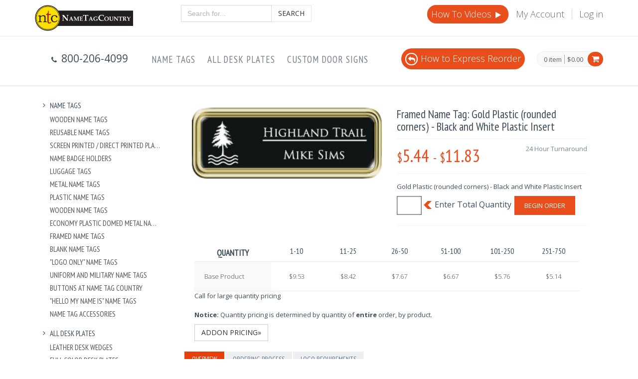

--- FILE ---
content_type: text/html; charset=utf-8
request_url: https://nametagcountry.com/product/Framed-Name-Tag-Gold-Plastic-Black-and-White-Plastic-Insert
body_size: 77274
content:
<!DOCTYPE html>

<!--[if IE 8]> <html lang="en" class="ie8 no-js"> <![endif]-->
<!--[if IE 9]> <html lang="en" class="ie9 no-js"> <![endif]-->
<!--[if !IE]><!-->
<html lang="en">
<!--<![endif]-->


<head>
    <meta charset="utf-8" />

    <title>
        Framed Name Tag: Gold Plastic (rounded corners) - Black and White Plastic Insert
    </title>
    <meta name="description" />
    <meta name="keywords" />
    <link href="https://fonts.googleapis.com/css?family=Open+Sans:300,400,600,700%7CPT+Sans+Narrow%7CSource+Sans+Pro:200,300,400,600,700,900&amp;subset=all" rel="stylesheet" type="text/css">
    <meta content="width=device-width, initial-scale=1.0" name="viewport">
    <meta http-equiv="X-UA-Compatible" content="IE=edge">
    <meta content="" name="description">
    <meta content="" name="keywords">
    <meta content="" name="author">

    
    <link href="/Content/mfcss?v=nqaUaCuo8ihxsCWGSVSsnatkHKkdn2iiWJhtaJHMoNs1" rel="stylesheet"/>

    
    
    <style>
        .compare-item {
            text-align: left;
        }

        .pricing-info .goods-data {
            overflow: initial;
        }

        .goods-data table th {
            padding-left: 20px;
        }

        .pricing-data td.pricing-sep-row {
            background: white;
            padding: 15px 3px 3px 3px;
        }

        /*stop using goods-data compare-goods and create price grid styles based from them..*/
    </style>

    <script>
        window.dataLayer = window.dataLayer || [];
        dataLayer.push({
            'ecommerce': {
                'detail': {
                    'products': [{
                        'name': 'Rounded Plastic Gold Frame with Single Colored Logo/Text Engraving',
                        'id': 'P118',
                        'category': '2435',
                        'variant': 'Gold'
                    }]
                }
            },
            
            ecomm_prodid: 'P118',
            ecomm_pagetype: 'product',
            ecomm_totalvalue: 11.83
        });

        window.gts = window.gts || [];
        gts.push(["ITEM_GOOGLE_SHOPPING_ID", "P118"]);  

    </script>

    
    <link rel="apple-touch-icon-precomposed" sizes="57x57" href="https://fpc.blob.core.windows.net/ntc%2Ficons%2Fapple-touch-icon-57x57.png" />
<link rel="apple-touch-icon-precomposed" sizes="114x114" href="https://fpc.blob.core.windows.net/ntc%2Ficons%2Fapple-touch-icon-114x114.png" />
<link rel="apple-touch-icon-precomposed" sizes="72x72" href="https://fpc.blob.core.windows.net/ntc%2Ficons%2Fapple-touch-icon-72x72.png" />
<link rel="apple-touch-icon-precomposed" sizes="144x144" href="https://fpc.blob.core.windows.net/ntc%2Ficons%2Fapple-touch-icon-144x144.png" />
<link rel="apple-touch-icon-precomposed" sizes="60x60" href="https://fpc.blob.core.windows.net/ntc%2Ficons%2Fapple-touch-icon-60x60.png" />
<link rel="apple-touch-icon-precomposed" sizes="120x120" href="https://fpc.blob.core.windows.net/ntc%2Ficons%2Fapple-touch-icon-120x120.png" />
<link rel="apple-touch-icon-precomposed" sizes="76x76" href="https://fpc.blob.core.windows.net/ntc%2Ficons%2Fapple-touch-icon-76x76.png" />
<link rel="apple-touch-icon-precomposed" sizes="152x152" href="https://fpc.blob.core.windows.net/ntc%2Ficons%2Fapple-touch-icon-152x152.png" />
<link rel="icon" type="image/png" href="https://fpc.blob.core.windows.net/ntc%2Ficons%2Ffavicon-196x196.png" sizes="196x196" />
<link rel="icon" type="image/png" href="https://fpc.blob.core.windows.net/ntc%2Ficons%2Ffavicon-96x96.png" sizes="96x96" />
<link rel="icon" type="image/png" href="https://fpc.blob.core.windows.net/ntc%2Ficons%2Ffavicon-32x32.png" sizes="32x32" />
<link rel="icon" type="image/png" href="https://fpc.blob.core.windows.net/ntc%2Ficons%2Ffavicon-16x16.png" sizes="16x16" />
<link rel="icon" type="image/png" href="https://fpc.blob.core.windows.net/ntc%2Ficons%2Ffavicon-128.png" sizes="128x128" />
<meta name="application-name" content="NameTagCountry" />
<meta name="msapplication-TileColor" content="#FFFFFF" />
<meta name="msapplication-TileImage" content="https://fpc.blob.core.windows.net/ntc%2Ficons%2Fmstile-144x144.png" />
<meta name="msapplication-square70x70logo" content="https://fpc.blob.core.windows.net/ntc%2Ficons%2Fmstile-70x70.png" />
<meta name="msapplication-square150x150logo" content="https://fpc.blob.core.windows.net/ntc%2Ficons%2Fmstile-150x150.png" />
<meta name="msapplication-wide310x150logo" content="https://fpc.blob.core.windows.net/ntc%2Ficons%2Fmstile-310x150.png" />
<meta name="msapplication-square310x310logo" content="https://fpc.blob.core.windows.net/ntc%2Ficons%2Fmstile-310x310.png" />
<meta name="msapplication-config" content="browserconfig.xml" />
<style type="text/css">
    div.pre-header>div.container>div.row>div.additional-shop-info>ul>li>span,
    div.pre-header>div.container>div.row>div.additional-shop-info>ul>li>i,
    div.pre-header>div.container>div.row>div.additional-nav>ul>li>a {
        font-size: 18px;
    }

    @media (max-width: 1281px) {
        #carousel-example-generic, .title-wrapper {
            display: none;
        }
    }

    .tel,
    .tel:visited {
        /*for small screens */
        color: #fff;
        background: none;
        text-decoration: none;
    }

    .tel:hover,
    .tel:focus {
        color: #fff;
        background: none;
    }

    @media screen and (min-width: 28.5em) {
        /* for larger screens */
        .tel,
        .tel:visited {
            background: none;
            cursor: default;
        }
        .tel,
        .tel:focus {
            color: #fff;
        }
    }

    #search-form {
        padding-bottom: 10px;
    }

    @media(min-width:768px) {
        .container-fluid {
            width: 750px
        }
    }

    @media(min-width:992px) {
        .container-fluid {
            width: 970px
        }
    }

    @media(min-width:1200px) {
        .container-fluid {
            width: 1170px
        }
    }

    @media only screen and (max-width: 500px) {
        #mugad {
            display: none;
        }
    }

    a#mugad {
        float: left;
        padding-top: 6px;
    }

    a#mugad div {
        background: url("https://fpc.blob.core.windows.net/ntc%2Fmugad.png") scroll 0 0 no-repeat;
        width: 300px;
        height: 80px;
    }

    a#mugad h1 {
        padding: 18px 0 0 10px;
        font-size: 22px;
        margin-bottom: 0;
    }

    a#mugad span {
        font-size: 12px;
        padding: 10px;
    }

    .product-page-cart {
        clear: both;
    }

    .product-page-cart:after {
        float: left;
        content: "Enter Total Quantity";
        font-size: 16px;
        padding: 6px 6px 0 4px;
    }

    .product-page-cart .product-quantity {
        margin-right: 2px;
    }

    .product-page-cart .product-quantity:after {
        float: left;
        content: url("[data-uri]");
        padding: 10px 0 0 4px;
    }

    .product-page-cart .product-quantity input#quantity {
        -webkit-box-shadow: inset 0 0 2px #1f1f20;
        -moz-box-shadow: inset 0 0 2px #1f1f20;
        box-shadow: inset 0 0 2px #1f1f20;
        font-weight: bold;
        color: #333333;
        float: left;
        background-color: #FFFFFF !important;
        border: 1px solid #737373;
    }

    .StripeCheckout,
    .StripeCheckout span {
        background: #e94d1c !important;
    }
  	#wrapper-left, .tp-widget-review {
  background-color: #FFFFFF;
  border-radius: 3px;
}
#wrapper-left {
  padding: 3px;
}
.tp-widget-review {
  padding: 12px;
}
.tp-widget-review .date {
  right: 6px;
}
.tp-widget-review .name {
  bottom: 6px;
  left: 12px;
}
.service-box .service-box-heading {
  padding: 0 !important;
}
.blog-post-sep {
  margin: 10px 0;
}
.ecommerce .site-logo {
  padding-top: 20px !important;
  padding-bottom: 20px !important;
}
  @media only screen and (min-width:1025px) {
    #trustbox {
      height: 134px;
    }
  }
  @media only screen and (max-width:360px) {
    #trustbox {
      height: 204px;
    }
  }
    @media screen and (max-width: 480px)
  {
    #mugad, #siteFooter {
      display: none;
   }
    
 }

  .header .phone-top {
    float: left;
    padding: 30px;
    font-size: 21px;
  }
  .pre-header .site-logo {
    padding: 0 !important;
    margin-bottom: 10px;
  }
</style>
</head>
<body class="ecommerce">

    <meta name="ahrefs-site-verification" content="bbffb93497f3000f376024f605506b74eb49d07dadd4216a959d18b043b38b63">
<!-- Google Tag Manager -->
<noscript>
    <iframe src="//www.googletagmanager.com/ns.html?id=GTM-M6SQXK" height="0" width="0"
    style="display:none;visibility:hidden"></iframe>
</noscript>
<script>
    (function(w, d, s, l, i)
    {
        w[l] = w[l] || [];
        w[l].push(
        {
            'gtm.start': new Date().getTime(),
            event: 'gtm.js'
        });
        var f = d.getElementsByTagName(s)[0],
            j = d.createElement(s),
            dl = l != 'dataLayer' ? '&l=' + l : '';
        j.async = true;
        j.src =
            '//www.googletagmanager.com/gtm.js?id=' + i + dl;
        f.parentNode.insertBefore(j, f);
    })(window, document, 'script', 'dataLayer', 'GTM-M6SQXK');
</script>
<!-- End Google Tag Manager -->
<div class='pre-header'>
    <div class='container'>
        <div class='row'>
            <div class='col-md-3 col-sm-3 additional-shop-info'>
                      <a class='site-logo' href='/'>
            <img width="197" src="https://fpc.blob.core.windows.net/ntc%2Fntc_logo_large.png" alt="site logo">
        </a>

            </div>
            <div class='col-md-3 col-sm-3'>
                <form method="GET" action="/search/newsearch" id="search-form">
                    <div class="input-group" id="query-container">
                        <input type="text" class="form-control typeahead" id="searchBox" name="query" autocomplete="off"
                        placeholder="Search for...">
                        <span class="input-group-btn">
         <button class="btn btn-default" type="submit">Search</button>
         </span>
                    </div>
                </form>            </div>
            <div class='col-md-6 col-sm-6 additional-nav'>
                <ul class='list-unstyled list-inline pull-right'>
                    <li class="hidden-sm hidden-xs" style="background-color: #e84d1c;padding: 8px;border-radius: 30px !important;">
                        <!--<a style="color: #FFFFFF;" href='/myaccount/Default/ExpressReorder'><i class="fa fa-reply" style="color: #FFFFFF;border: 2px solid #FFFFFF !important;border-radius: 30px;text-align: center;padding-top: 4px;margin-right: 6px;width: 25px;height: 25px;"></i>Express Reorder</a>-->
                      <a style="color: #FFF" href="/Page/HowTo">How To Videos <i class="fa fa-play"></i></a>
                    </li>
                    <li>
                        <a href='/myaccount'>My Account</a>
                    </li>
                    <li>
                        <a href='/Account/Login'>Log in</a>
                    </li>

                </ul>
              <div style="clear: both"></div>
              <div id="howtobtn"></div>
              <div id="chatbtn"></div>
            </div>
        </div>
    </div>
</div>
<div class='header'>
    <div class='container'>
                      <ul class='list-unstyled list-inline phone-top'>
                    <li>
                        <i class='fa fa-phone'></i>
                        <span>800-206-4099</span>
                    </li>
                </ul>

        <a href='javascript:void(0);' class='mobi-toggler'>
            <i class='fa fa-bars'></i>
        </a>
        <div class='top-cart-block'>
            <div class='top-cart-info'>
                <a href='/ShoppingCart' class='top-cart-info-count'>0 item</a>
                <a href='/ShoppingCart' class='top-cart-info-value'>$0.00</a>
            </div>
            <a href='/ShoppingCart'>
                <i class='fa fa-shopping-cart'></i>
            </a>
        </div>
        <div class='header-navigation'>
            <ul>
                <li class='dropdown'>
                    <a class='dropdown-toggle' data-toggle='dropdown' data-target='#' href='/category/Nametags'>
                            Name Tags
                        </a>
                    <ul class='dropdown-menu'>
                        <li>
                            <a href='/category/Nametags-Wooden'>Wooden Name Tags</a>
                        </li>
                        <li>
                            <a href='/category/Nametags-Reusable'>Reusable Name Tags</a>
                        </li>
                        <li>
                            <a href='/category/Plastic-Nametag-Screen-Printed'>Screen Printed / Direct Printed Plastic Name Tags</a>
                        </li>
                        <li>
                            <a href='/category/Name-Badges-Holders'>Name Badge Holders</a>
                        </li>
                        <li>
                            <a href='/category/Luggage-Tags'>Luggage Tags</a>
                        </li>
                        <li>
                            <a href='/category/Nametags-Metal'>Metal Name Tags</a>
                        </li>
                        <li>
                            <a href='/category/Nametag-Plastic'>Plastic Name Tags</a>
                        </li>
                        <li>
                            <a href='/category/Nametags-Wooden'>Wooden Name Tags</a>
                        </li>
                        <li>
                            <a href='/category/Nametags-Metal-Plastic-Domed'>Economy Plastic Domed Metal Name Tag</a>
                        </li>
                        <li>
                            <a href='/category/Nametags-Framed-Plastic-Metal'>Framed Name Tags</a>
                        </li>
                        <li>
                            <a href='/category/Name-Tags-Blank'>Blank Name Tags</a>
                        </li>
                        <li>
                            <a href='/category/Blank-Name-Tags-Logos'>&quot;Logo Only&quot; Name Tags</a>
                        </li>
                        <li>
                            <a href='/category/Nametag-Uniform'>Uniform and Military Name Tags</a>
                        </li>
                        <li>
                            <a href='/category/Buttons'>Buttons at Name Tag Country</a>
                        </li>
                        <li>
                            <a href='/category/Name-Tags-Sticker-Hello-Name-Is-All'>&quot;Hello My Name Is&quot; Name Tags</a>
                        </li>
                        <li>
                            <a href='/category/Name-Tag-Accessories'>Name Tag Accessories</a>
                        </li>
                    </ul>
                </li>
                <li class='dropdown'>
                    <a class='dropdown-toggle' data-toggle='dropdown' data-target='#' href='/category/deskplates'>
                            All Desk Plates
                        </a>
                    <ul class='dropdown-menu'>
                        <li>
                            <a href='/category/desk-plates-leather'>Leather Desk Wedges</a>
                        </li>
                        <li>
                            <a href='/category/Full-Color-Desk-Plates'>Full Color Desk Plates</a>
                        </li>
                        <li>
                            <a href='/category/Deskplates-Glass'>Glass and Crystal Desk Name Plates</a>
                        </li>
                        <li>
                            <a href='/category/Deskplates-Piano-Finish'>Piano Finish Desk Name Plates</a>
                        </li>
                        <li>
                            <a href='/category/Deskplates-Acrylic'>Acrylic Desk Name Plates</a>
                        </li>
                        <li>
                            <a href='/category/Deskplates-Marble'>Marble Desk Name Plates</a>
                        </li>
                        <li>
                            <a href='/category/Deskplates-Walnut'>Walnut Deskplates</a>
                        </li>
                        <li>
                            <a href='/category/Deskplates-Metal'>Metal Deskplates</a>
                        </li>
                        <li>
                            <a href='/category/Deskplates-Faux-Finish'>Economy Desk Plates</a>
                        </li>
                        <li>
                            <a href='/category/Acrylic-Desk-Plate-Holder'>Acrylic Desk Plate Holders</a>
                        </li>
                        <li>
                            <a href='/category/Desk-Name-Plates-Holders'>Desk Name Plate Holders</a>
                        </li>
                        <li>
                            <a href='/category/Plates-Inserts-Plastic-Metal'>Plates And Inserts - Plastic and Metal</a>
                        </li>
                    </ul>
                </li>
                <li class='dropdown'>
                    <a class='dropdown-toggle' data-toggle='dropdown' data-target='#' href='/category/DoorSigns'>
                            Custom Door Signs
                        </a>
                    <ul class='dropdown-menu'>
                        <li>
                            <a href='/category/Wall-Plates-Door-Signs'>Door Signs</a>
                        </li>
                        <li>
                            <a href='/category/Plates-Inserts-Plastic-Metal'>Plates And Inserts - Plastic and Metal</a>
                        </li>
                        <li>
                            <a href='/category/Signs-Engraved'>Custom Signs</a>
                        </li>
                        <li>
                            <a href='/category/Sign-Holder'>Door Sign Holders</a>
                        </li>
                        <li>
                            <a href='/category/Signs-Banners-HD-Section'>HD Banners</a>
                        </li>
                    </ul>
                </li>
              
            </ul>
        </div>
      <div class="hidden-sm hidden-xs" style="background-color: #e84d1c;padding: 8px;border-radius: 30px !important;float: right;margin-top: 24px;margin-right: 24px;font-weight: 300;font-size: 1.8rem;">
                        <a style="color: #FFFFFF;" href="/Page/Express-Reorder"><i class="fa fa-reply" style="color: #FFFFFF;border: 2px solid #FFFFFF !important;border-radius: 30px;text-align: center;padding-top: 4px;margin-right: 6px;width: 25px;height: 25px;"></i>How to Express Reorder</a>
                    </div>
        <!--<div id="trustboxheader"></div>-->
    </div>
</div>
    
<div class="main">
    <div class="container-fluid">
        <div class="row margin-bottom-40">
            
    

            





<div class="hidden-sm hidden-xs sidebar col-md-3 col-sm-5">
    <ul class="list-group margin-bottom-25 sidebar-menu">
            <li class="list-group-item clearfix  dropdown">
                <a href=/category/Nametags class="collapsed">
                    <i class="fa fa-angle-right"></i>
                    Name Tags
                </a>
                    <ul class="dropdown-menu" style="display: block; overflow: hidden">
                            <li><a href=/category/Nametags-Wooden title="Wooden Name Tags">Wooden Name Tags</a></li>
                            <li><a href=/category/Nametags-Reusable title="Reusable Name Tags">Reusable Name Tags</a></li>
                            <li><a href=/category/Plastic-Nametag-Screen-Printed title="Screen Printed / Direct Printed Plastic Name Tags">Screen Printed / Direct Printed Plastic Name Tags</a></li>
                            <li><a href=/category/Name-Badges-Holders title="Name Badge Holders">Name Badge Holders</a></li>
                            <li><a href=/category/Luggage-Tags title="Luggage Tags">Luggage Tags</a></li>
                            <li><a href=/category/Nametags-Metal title="Metal Name Tags">Metal Name Tags</a></li>
                            <li><a href=/category/Nametag-Plastic title="Plastic Name Tags">Plastic Name Tags</a></li>
                            <li><a href=/category/Nametags-Wooden title="Wooden Name Tags">Wooden Name Tags</a></li>
                            <li><a href=/category/Nametags-Metal-Plastic-Domed title="Economy Plastic Domed Metal Name Tag">Economy Plastic Domed Metal Name Tag</a></li>
                            <li><a href=/category/Nametags-Framed-Plastic-Metal title="Framed Name Tags">Framed Name Tags</a></li>
                            <li><a href=/category/Name-Tags-Blank title="Blank Name Tags">Blank Name Tags</a></li>
                            <li><a href=/category/Blank-Name-Tags-Logos title="&quot;Logo Only&quot; Name Tags">&quot;Logo Only&quot; Name Tags</a></li>
                            <li><a href=/category/Nametag-Uniform title="Uniform and Military Name Tags">Uniform and Military Name Tags</a></li>
                            <li><a href=/category/Buttons title="Buttons at Name Tag Country">Buttons at Name Tag Country</a></li>
                            <li><a href=/category/Name-Tags-Sticker-Hello-Name-Is-All title="&quot;Hello My Name Is&quot; Name Tags">&quot;Hello My Name Is&quot; Name Tags</a></li>
                            <li><a href=/category/Name-Tag-Accessories title="Name Tag Accessories">Name Tag Accessories</a></li>
                    </ul>
            </li>
            <li class="list-group-item clearfix  dropdown">
                <a href=/category/deskplates class="collapsed">
                    <i class="fa fa-angle-right"></i>
                    All Desk Plates
                </a>
                    <ul class="dropdown-menu" style="display: block; overflow: hidden">
                            <li><a href=/category/desk-plates-leather title="Leather Desk Wedges">Leather Desk Wedges</a></li>
                            <li><a href=/category/Full-Color-Desk-Plates title="Full Color Desk Plates">Full Color Desk Plates</a></li>
                            <li><a href=/category/Deskplates-Glass title="Glass and Crystal Desk Name Plates">Glass and Crystal Desk Name Plates</a></li>
                            <li><a href=/category/Deskplates-Piano-Finish title="Piano Finish Desk Name Plates">Piano Finish Desk Name Plates</a></li>
                            <li><a href=/category/Deskplates-Acrylic title="Acrylic Desk Name Plates">Acrylic Desk Name Plates</a></li>
                            <li><a href=/category/Deskplates-Marble title="Marble Desk Name Plates">Marble Desk Name Plates</a></li>
                            <li><a href=/category/Deskplates-Walnut title="Walnut Deskplates">Walnut Deskplates</a></li>
                            <li><a href=/category/Deskplates-Metal title="Metal Deskplates">Metal Deskplates</a></li>
                            <li><a href=/category/Deskplates-Faux-Finish title="Economy Desk Plates">Economy Desk Plates</a></li>
                            <li><a href=/category/Acrylic-Desk-Plate-Holder title="Acrylic Desk Plate Holders">Acrylic Desk Plate Holders</a></li>
                            <li><a href=/category/Desk-Name-Plates-Holders title="Desk Name Plate Holders">Desk Name Plate Holders</a></li>
                            <li><a href=/category/Plates-Inserts-Plastic-Metal title="Plates And Inserts - Plastic and Metal">Plates And Inserts - Plastic and Metal</a></li>
                    </ul>
            </li>
            <li class="list-group-item clearfix  dropdown">
                <a href=/category/DoorSigns class="collapsed">
                    <i class="fa fa-angle-right"></i>
                    Custom Door Signs
                </a>
                    <ul class="dropdown-menu" style="display: block; overflow: hidden">
                            <li><a href=/category/Wall-Plates-Door-Signs title="Door Signs">Door Signs</a></li>
                            <li><a href=/category/Plates-Inserts-Plastic-Metal title="Plates And Inserts - Plastic and Metal">Plates And Inserts - Plastic and Metal</a></li>
                            <li><a href=/category/Signs-Engraved title="Custom Signs">Custom Signs</a></li>
                            <li><a href=/category/Sign-Holder title="Door Sign Holders">Door Sign Holders</a></li>
                            <li><a href=/category/Signs-Banners-HD-Section title="HD Banners">HD Banners</a></li>
                    </ul>
            </li>
    </ul>
</div>


<div class="col-md-9 col-sm-7">
    <form action="/Product/Framed-Name-Tag-Gold-Plastic-Black-and-White-Plastic-Insert?wid=707296a4-c80f-4a69-9d14-d84cea6c710b&amp;sid=78d9bb91-17e3-4d1f-876d-760df396640f" , method="post" id="ProductForm" enctype="application/x-www-form-urlencoded">
        <div class="product-page">
            <div class="row">
                




<div class="col-md-6 col-sm-6">
    <div class="product-main-image">
        <img src="https://fpc.blob.core.windows.net/img/8f542e24-c639-4ed6-8050-829fee813a20.jpg" alt="Framed Name Tag: Gold Plastic (rounded corners) - Black and White Plastic Insert" class="img-responsive" data-bigimgsrc="https://fpc.blob.core.windows.net/img/8f542e24-c639-4ed6-8050-829fee813a20.jpg">
    </div>
</div>
<div class="col-md-6 col-sm-6">
    <h1>Framed Name Tag: Gold Plastic (rounded corners) - Black and White Plastic Insert</h1>
    <div class="price-availability-block clearfix">
            <div class="price">
                <strong><span>$</span>5.44</strong>
                <strong><span>&nbsp;-&nbsp;</span></strong>
                <strong><span>$</span>11.83</strong>
            </div>
        <div class="availability">
24 Hour Turnaround        </div>
    </div>
    <div class="description">
        <p>Gold Plastic (rounded corners) - Black and White Plastic Insert</p>
    </div>
    
        <div class="product-page-cart">
            <div class="product-quantity">
                <input id="quantity" name="quantity" type="number" class="form-control input-sm" required min="1"  pattern="[0-9]*" inputmode="numeric" >
            </div>
            <button class="btn btn-primary" type="submit">Begin Order</button>
        </div>
        <div class="addthis_sharing_toolbox"></div>
</div>
<div class="row">
    <div class="col-xs-12">
            <div class="pricing-data pricing-goods clearfix">
                <div class="table-wrapper-responsive">
                    <table summary="Product Pricing">
                        <tbody>
                                <tr>
                                    <th>
                                        <h2>Quantity</h2>
                                    </th>
                                        <th>
                                            1-10
                                        </th>
                                        <th>
                                            11-25
                                        </th>
                                        <th>
                                            26-50
                                        </th>
                                        <th>
                                            51-100
                                        </th>
                                        <th>
                                            101-250
                                        </th>
                                        <th>
                                            251-750
                                        </th>
                                </tr>
                                                            <tr>
                                    <td class="pricing-info">Base Product</td>
                                        <td class="pricing-item">$9.53</td>
                                        <td class="pricing-item">$8.42</td>
                                        <td class="pricing-item">$7.67</td>
                                        <td class="pricing-item">$6.67</td>
                                        <td class="pricing-item">$5.76</td>
                                        <td class="pricing-item">$5.14</td>
                                </tr>
                        </tbody>
                    </table>
                    <span class="callLargeQuantity">Call for large quantity pricing</span>
                    <p class="padding-top-20">
                        <strong>Notice:</strong> Quantity pricing is determined by quantity of <b>entire</b> order, by product.
                    </p>
                </div>
                    <a class="btn btn-default" data-toggle="collapse" data-target="#addOnDetails">Addon Pricing&raquo;</a>
                    <div id="addOnDetails" class="collapse">

                        <div class="table-wrapper-responsive">
                            <table summary="AddOn Pricing">
                                <tbody>
                                                                            <tr>
                                            <td class="pricing-info">Adhesive</td>
                                                <td class="pricing-item">$0.10</td>
                                                <td class="pricing-item">$0.10</td>
                                                <td class="pricing-item">$0.10</td>
                                                <td class="pricing-item">$0.10</td>
                                                <td class="pricing-item">$0.10</td>
                                                <td class="pricing-item">$0.10</td>
                                        </tr>
                                        <tr>
                                            <td class="pricing-info">Clip</td>
                                                <td class="pricing-item">$1.00</td>
                                                <td class="pricing-item">$0.80</td>
                                                <td class="pricing-item">$0.60</td>
                                                <td class="pricing-item">$0.45</td>
                                                <td class="pricing-item">$0.35</td>
                                                <td class="pricing-item">$0.30</td>
                                        </tr>
                                        <tr>
                                            <td class="pricing-info">Clutchback</td>
                                                <td class="pricing-item">$1.00</td>
                                                <td class="pricing-item">$1.00</td>
                                                <td class="pricing-item">$1.00</td>
                                                <td class="pricing-item">$0.83</td>
                                                <td class="pricing-item">$0.83</td>
                                                <td class="pricing-item">$0.83</td>
                                        </tr>
                                        <tr>
                                            <td class="pricing-info">Magnet</td>
                                                <td class="pricing-item">$1.50</td>
                                                <td class="pricing-item">$1.50</td>
                                                <td class="pricing-item">$1.50</td>
                                                <td class="pricing-item">$1.25</td>
                                                <td class="pricing-item">$1.25</td>
                                                <td class="pricing-item">$1.25</td>
                                        </tr>
                                        <tr>
                                            <td class="pricing-info">No Fastener</td>
                                                <td class="pricing-item">$0.00</td>
                                                <td class="pricing-item">$0.00</td>
                                                <td class="pricing-item">$0.00</td>
                                                <td class="pricing-item">$0.00</td>
                                                <td class="pricing-item">$0.00</td>
                                                <td class="pricing-item">$0.00</td>
                                        </tr>
                                        <tr>
                                            <td class="pricing-info">Pin</td>
                                                <td class="pricing-item">$0.00</td>
                                                <td class="pricing-item">$0.00</td>
                                                <td class="pricing-item">$0.00</td>
                                                <td class="pricing-item">$0.00</td>
                                                <td class="pricing-item">$0.00</td>
                                                <td class="pricing-item">$0.00</td>
                                        </tr>
                                        <tr>
                                            <td class="pricing-info">Pocket Slide</td>
                                                <td class="pricing-item">$1.25</td>
                                                <td class="pricing-item">$1.25</td>
                                                <td class="pricing-item">$1.25</td>
                                                <td class="pricing-item">$1.25</td>
                                                <td class="pricing-item">$1.25</td>
                                                <td class="pricing-item">$1.25</td>
                                        </tr>
                                </tbody>
                            </table>
                        </div>
                    </div>
            </div>
    </div>
</div>

<div class="product-page-content">
    <ul id="myTab" class="nav nav-tabs">
        <li class="active"><a data-toggle="tab" href="#tab-overview">Overview</a></li>
                <li><a href="#tab-116" data-toggle="tab">Ordering Process</a></li>
                <li><a href="#tab-198" data-toggle="tab">Logo Requirements</a></li>
    </ul>
    <div id="myTabContent" class="tab-content">
        <div id="tab-overview" class="tab-pane fade in active">
            <p>Gold Plastic (rounded corners) - Black and White Plastic Insert</p>
                <div>
                    Sizes
                </div>
                <div>
                    <ul>
                                <li>1 5/8 x 3 1/8</li>
                                <li>1 1/8 x 3 1/8</li>
                                <li>2 1/4 x 3 1/2</li>
                                <li>1 x 3</li>
                                <li> 3/4 x 2 3/4</li>
                    </ul>
                </div>
        </div>
                <div id="tab-116" class="tab-pane fade in">
                        <div>
                            Step 1
                        </div>
                        <div>
                            Choose your item and customize the item and submit your order.
                        </div>
                        <div>
                            Step 2
                        </div>
                        <div>
                            We will send you an email notification when your proof is ready for viewing.
                        </div>
                        <div>
                            Step 3
                        </div>
                        <div>
                            Request changes to your proof or approve your proof.
                        </div>
                        <div>
                            Step 4
                        </div>
                        <div>
                            Provide payment and complete the order.
                        </div>
                        <div>
                            Step 5
                        </div>
                        <div>
                            You will receive a payment confirmation email after you make payment and a shipping confirmation email once your order has shipped.
                        </div>
                        <div>
                            *Shipping
                        </div>
                        <div>
                            Most orders will ship the next business day.
                        </div>
                </div>
                <div id="tab-198" class="tab-pane fade in">
                        <div>
                            File Format
                        </div>
                        <div>
                            <table border="0" cellpadding="4" cellspacing="0" style="box-sizing:border-box;border-spacing:0px;border-collapse:collapse;color:#3e4d5c;font-family:Arial, Helvetica, sans-serif;line-height:15.29px;font-size:11px;border-radius:0px !important;background-color:#dfdfdf;" width="100%"><tbody style="box-sizing:border-box;"><tr style="box-sizing:border-box;"><td bgcolor="#F2F2F2" style="box-sizing:border-box;padding:0px;border-radius:0px !important;"><span style="box-sizing:border-box;font-weight:700;"><strong>We need one of the following file formats</strong>:</span><br style="box-sizing:border-box;" />&nbsp;.EPS .CDR .PSD . AI . JPG . PDF</td></tr><tr style="box-sizing:border-box;"><td bgcolor="#DFDFDF" style="box-sizing:border-box;padding:0px;border-radius:0px !important;"><span style="box-sizing:border-box;font-weight:700;"><strong>File should be at least:</strong></span><br style="box-sizing:border-box;" />&nbsp;300dpi resolution</td></tr><tr style="box-sizing:border-box;"><td bgcolor="#F2F2F2" style="box-sizing:border-box;padding:0px;border-radius:0px !important;"><span style="box-sizing:border-box;font-weight:700;"><strong>Logo color:</strong></span><br style="box-sizing:border-box;" />&nbsp;Black and White</td></tr><tr style="box-sizing:border-box;"><td bgcolor="#DFDFDF" style="box-sizing:border-box;padding:0px;border-radius:0px !important;"></td></tr></tbody></table>
                        </div>
                </div>
    </div>
</div>


            </div>
        </div>
        <input type="hidden" name="ProductUrl" value="Framed-Name-Tag-Gold-Plastic-Black-and-White-Plastic-Insert" />
        <div id="checkoutWizFooter">
        </div>

    </form>
</div>

        </div>
    </div>
</div>
<div id="siteFooter">
    <div class="steps-block steps-block-red">
    <div class="container">
        <div class="row">
            <div class="col-md-4 steps-block-col">
                <em></em>
                <i class="fa fa-gift"></i>
                <div>
                    <h2>Free Proof</h2>
                    <em>Free proofing and setup</em>
                </div>
                <span></span>
            </div>
            <div class="col-md-4 steps-block-col">
                <i class="fa fa-gift"></i>
                <em></em>
                <div>
                    <h2>No Minimum</h2>
                    <em>Order only as many as you need</em>
                </div>
                <span></span>
            </div>
            <div class="col-md-4 steps-block-col">
                <i class="fa fa-phone"></i>
                <em></em>
                <div>
                    <h2><a class="tel" tabIndex="-1" href="tel:800-206-4099">800-206-4099</a></h2>
                    <em>9am - 5pm EST customer care available</em>
                </div>
            </div>
        </div>
    </div>
</div>
<div class="pre-footer">
    <div class="container">
      <div class="col-md-2">
        <a href="/Page/AboutUs">
          <div id="svgcon">
        <svg baseProfile="tiny" version="1.2" viewBox="0 0 800 600" xml:space="preserve" xmlns="http://www.w3.org/2000/svg"><path d="m681.73 309.64c7.107-13.198 7.107-30.457 0-44.67 5.076-14.213 3.046-31.472-7.107-43.655 3.046-15.228-2.03-31.472-13.198-41.624 0-15.228-7.107-30.457-20.305-39.594-2.03-15.228-12.183-29.442-26.396-35.533-4.061-15.228-16.244-27.411-31.472-31.472-7.107-14.213-20.305-24.365-35.533-26.396-9.137-13.198-24.365-20.305-39.594-20.305-11.167-11.168-26.396-16.244-41.624-13.198-12.183-9.137-29.442-12.183-43.655-7.107-13.198-7.107-30.457-7.107-44.67 0-15.228-6.091-31.472-3.046-44.67 6.091-15.228-3.046-31.472 2.03-41.624 13.198-15.228 0-30.457 7.107-39.594 20.305-15.228 2.03-29.442 12.183-35.533 26.396-15.228 4.061-27.411 16.244-31.472 31.472-14.213 7.107-24.365 20.305-26.396 35.533-13.198 9.137-20.305 24.365-20.305 39.594-11.168 11.168-16.244 26.396-13.198 41.624-9.137 13.198-12.183 29.442-7.107 44.67-7.107 13.198-7.107 30.457 0 44.67-5.076 14.213-3.046 31.472 7.107 43.655-3.046 15.228 2.03 31.472 13.198 41.624 0 15.228 7.107 30.457 20.305 39.594 2.03 15.228 12.183 29.442 26.396 35.533 4.061 15.228 16.244 27.411 31.472 31.472 7.107 14.213 20.305 24.365 35.533 26.396 9.137 13.198 24.365 20.305 39.594 20.305 11.168 11.167 26.396 16.244 41.624 13.198 12.183 9.137 29.442 12.183 43.655 7.107 13.198 7.107 30.457 7.107 44.67 0 14.213 5.076 31.472 3.046 43.655-7.107 15.228 3.046 31.472-2.03 41.624-13.198 15.228 0 30.457-7.107 39.594-20.305 15.228-2.03 29.442-12.183 35.533-26.396 15.228-4.061 27.411-16.244 31.472-31.472 14.213-7.107 24.365-20.305 26.396-35.533 13.198-9.137 20.305-24.365 20.305-39.594 11.167-11.168 16.244-26.396 13.198-41.624 10.152-12.182 13.198-29.441 8.122-43.654z" fill="#F79A88"/><circle cx="399.49" cy="287.31" r="264.98" fill="#E04F25"/><g fill="#F1F2F2">	<path d="m271.96 465.02l-11.025 14.506c-0.489 0.644-0.712 1.244-0.668 1.801s0.354 1.219 0.932 1.984l-0.756 0.995-13.311-10.116 0.756-0.995c0.904 0.359 1.638 0.492 2.201 0.396s1.089-0.465 1.579-1.108l11.025-14.506 0.954-29.725c0.078-2.556-4e-3 -4.375-0.245-5.456-0.241-1.082-0.78-2.04-1.619-2.873l0.756-0.995 16.762 12.739-0.756 0.995c-1.563-0.827-2.745-0.713-3.548 0.343-0.284 0.373-0.481 1.515-0.591 3.425l-0.981 17.174 16.503-5.377c1.779-0.576 2.834-1.082 3.165-1.517 0.362-0.477 0.486-1.027 0.373-1.653-0.113-0.625-0.453-1.234-1.016-1.826l0.756-0.995 16.418 12.479-0.756 0.995c-1.028-0.585-2.095-0.849-3.202-0.791s-2.881 0.466-5.323 1.226l-28.383 8.875z"/>	<path d="m325.39 492.26l-4.233 13.982 32.826 9.938c0.748 0.226 1.374 0.226 1.878-3e-3s1.017-0.754 1.538-1.575l1.196 0.362-3.996 13.197-1.196-0.362c0.022-0.973-0.113-1.694-0.406-2.163-0.293-0.471-0.813-0.818-1.561-1.045l-46.359-14.035 0.362-1.196c0.973 0.022 1.693-0.113 2.164-0.406 0.469-0.293 0.821-0.826 1.055-1.599l13.074-43.182c0.234-0.772 0.237-1.411 9e-3 -1.916-0.229-0.504-0.753-1.017-1.575-1.538l0.362-1.196 45.462 13.765c0.748 0.227 1.375 0.222 1.881-0.013s1.018-0.757 1.535-1.565l1.196 0.362-3.996 13.197-1.196-0.362c0.019-0.961-0.118-1.68-0.409-2.155-0.292-0.475-0.811-0.825-1.559-1.052l-31.928-9.667-3.667 12.113 20.712 6.271c0.748 0.227 1.374 0.227 1.878-2e-3s1.017-0.754 1.538-1.575l1.196 0.362-3.905 12.898-1.196-0.362c0.015-0.948-0.123-1.663-0.412-2.146-0.29-0.481-0.808-0.836-1.556-1.062l-20.712-6.27z"/>	<path d="m413.4 514.48l-24.231 0.393-3.467 7.558c-0.478 1.049-0.712 1.873-0.702 2.473 0.019 1.146 0.901 1.926 2.65 2.34l0.02 1.25-17.634 0.285-0.021-1.249c1.038-0.226 1.827-0.603 2.365-1.133 0.539-0.529 1.147-1.555 1.826-3.076l18.942-41.29c0.604-1.312 0.899-2.358 0.887-3.14-0.02-1.197-0.789-2.044-2.307-2.541l-0.02-1.25 18.903-0.306 0.021 1.249c-1.529 0.469-2.285 1.249-2.267 2.342 0.012 0.756 0.272 1.611 0.783 2.566l20.977 40.759c0.888 1.73 1.661 2.91 2.323 3.537 0.66 0.628 1.54 1.036 2.637 1.227l0.021 1.25-19.626 0.318-0.021-1.25c1.719-0.314 2.568-1.136 2.547-2.463-9e-3 -0.547-0.283-1.35-0.82-2.409l-3.786-7.44zm-3.468-7.25l-8.953-18.851-8.477 19.134 17.43-0.283z"/>	<path d="m456.6 499.43l5.631 16.775c0.249 0.741 0.62 1.255 1.115 1.542 0.494 0.287 1.211 0.396 2.15 0.329l0.397 1.185-15.775 5.296-0.397-1.185c0.806-0.545 1.314-1.073 1.528-1.585 0.213-0.511 0.195-1.137-0.054-1.877l-14.371-42.809c-0.257-0.765-0.624-1.287-1.103-1.566-0.479-0.278-1.203-0.393-2.175-0.341l-0.397-1.186 31.624-10.616c3.852-1.293 6.981-2.097 9.39-2.411 2.408-0.313 4.638-0.196 6.689 0.351 2.381 0.629 4.422 1.881 6.123 3.755 1.626 1.816 2.845 3.935 3.657 6.354 2.769 8.246-0.191 14.609-8.878 19.092l14.5 10.666c2.549 1.864 4.342 3.013 5.381 3.447 1.038 0.435 2.15 0.494 3.336 0.178l0.397 1.186-18.263 6.131-0.397-1.185c1.19-0.62 1.67-1.275 1.438-1.967-0.148-0.444-1.089-1.323-2.819-2.639l-15.234-11.45-13.493 4.53zm-2.798-8.332l17.035-5.719c2.518-0.845 4.271-1.516 5.258-2.012s1.834-1.124 2.54-1.883c1.536-1.643 1.862-3.784 0.975-6.426s-2.438-4.153-4.654-4.536c-1.054-0.195-2.104-0.192-3.149 7e-3 -1.046 0.2-2.853 0.73-5.42 1.593l-17.034 5.719 4.449 13.257z"/>	<path d="m531.95 428.84l2.125 13.916-1.254 0.128c-0.13-0.227-0.24-0.404-0.331-0.531-0.516-0.72-1.683-1.054-3.502-1.001-5.649 0.07-11.016 1.923-16.099 5.559-2.246 1.606-4.029 3.298-5.352 5.074-0.947 1.318-1.504 2.676-1.672 4.075s0.104 2.596 0.814 3.591c1.166 1.629 2.945 2.035 5.339 1.219 1.229-0.431 3.637-1.674 7.227-3.729l5.351-3.06c3.193-1.803 5.902-3.085 8.128-3.845s4.404-1.15 6.535-1.171c2.182 7e-3 4.296 0.559 6.344 1.652 2.048 1.095 3.761 2.605 5.139 4.531 2.18 3.049 3.133 6.462 2.857 10.241-0.234 3.432-1.856 7.007-4.863 10.725-2.236 2.783-4.953 5.318-8.151 7.605-5.74 4.106-12.391 6.782-19.952 8.027-1.581 0.298-2.487 0.53-2.72 0.696-0.275 0.197-0.543 0.741-0.803 1.631l-1.263 0.183-2.91-14.007 1.239-0.214c0.137 0.19 0.235 0.328 0.296 0.413 0.682 0.953 1.766 1.506 3.252 1.659 2.256 0.244 5.142-0.219 8.659-1.39s6.566-2.681 9.151-4.529c2.816-2.015 4.881-4.209 6.191-6.585 0.724-1.315 1.101-2.647 1.129-3.995 0.029-1.347-0.296-2.496-0.977-3.447-1.028-1.438-2.535-1.909-4.52-1.417-1.383 0.35-3.845 1.52-7.385 3.508l-5.255 2.992c-3.526 2.01-6.077 3.345-7.652 4.007-1.575 0.663-3.283 1.14-5.124 1.43-2.61 0.426-5.148 0.078-7.614-1.043-2.224-1.004-4.131-2.62-5.724-4.847-2.622-3.666-3.53-7.599-2.723-11.798 1.045-5.521 4.872-10.646 11.48-15.373 2.774-1.984 5.561-3.551 8.357-4.698 2.797-1.148 6.524-2.248 11.185-3.298 1.578-0.389 2.506-0.683 2.781-0.879 0.444-0.318 0.788-0.935 1.031-1.849l1.236-0.156z"/></g>	<g fill="#F1F2F2">		<path d="m184.26 381.73c-1.015-4.061-2.03-6.091-3.046-10.152 3.046 2.03 5.076 3.046 8.122 5.076 2.03-3.046 4.061-4.061 6.091-7.107 0 4.061 0 6.091 1.015 9.137 4.061 1.015 5.076 1.015 9.137 2.03-3.046 2.03-4.061 3.046-7.107 5.076 1.015 4.061 2.03 5.076 4.061 9.137-3.046-1.015-5.076-2.03-9.137-4.061-2.03 3.046-3.046 4.061-5.076 7.107-1.015-4.061-1.015-6.091-2.03-10.152-4.061-1.015-5.076-2.03-9.137-3.046 2.031 1e-3 4.061-1.015 7.107-3.045z"/>		<path d="m168.02 334.01v-10.152l7.107 7.107c3.046-2.03 4.061-3.046 7.107-5.076-1.015 4.061-1.015 5.076-1.015 9.137 3.046 2.03 5.076 3.046 8.122 4.061-3.046 1.015-5.076 2.03-8.122 4.061 0 4.061 1.015 6.091 1.015 9.137-3.046-2.03-4.061-3.046-7.107-6.091-3.046 2.03-4.061 3.046-7.107 6.091 0-4.061 0-6.091 1.015-10.152-3.046-2.03-5.076-3.046-8.122-5.076 2.031-1.016 3.046-2.032 7.107-3.047z"/>		<path d="m162.94 284.26c1.015-4.061 1.015-6.091 2.03-10.152 2.03 3.046 3.046 5.076 5.076 8.122 3.046-1.015 5.076-2.03 8.122-3.046-1.015 3.046-2.03 5.076-3.046 9.137 3.046 2.03 4.061 4.061 7.107 6.091-3.046 1.015-5.076 1.015-9.137 2.03 0 4.061-1.015 6.091-1.015 9.137-2.03-3.046-4.061-4.061-6.091-7.107-3.046 2.03-5.076 2.03-8.122 4.061 1.015-4.061 2.03-6.091 3.046-10.152-3.046-2.03-4.061-4.061-7.107-6.091 4.061-1.015 6.091-2.03 9.137-2.03z"/>		<path d="m170.05 234.52c2.03-4.061 2.03-6.091 4.061-9.137 1.015 4.061 2.03 5.076 3.046 9.137 4.061 0 5.076-1.015 9.137-1.015-2.03 3.046-3.046 5.076-5.076 8.122 2.03 3.046 3.046 4.061 5.076 7.107h-9.137c-1.015 4.061-2.03 5.076-3.046 9.137-2.03-3.046-2.03-5.076-4.061-8.122-3.046 1.015-5.076 1.015-9.137 2.03 2.03-4.061 3.046-5.076 5.076-9.137-2.03-3.046-3.046-5.076-5.076-8.122h9.137z"/>		<path d="m189.34 187.82c2.03-3.046 4.061-5.076 6.091-8.122 0 4.061 0 6.091 1.015 10.152 4.061 0 5.076 1.015 9.137 1.015-3.046 2.03-4.061 4.061-7.107 6.091 1.015 3.046 2.03 5.076 3.046 8.122-3.046-1.015-5.076-1.015-8.122-2.03-2.03 3.046-3.046 5.076-5.076 8.122-1.015-4.061-1.015-5.076-2.03-9.137h-9.137c3.046-3.046 4.061-5.076 7.107-7.107-1.015-4.061-2.03-5.076-3.046-9.137 3.046 1e-3 5.076 1.016 8.122 2.031z"/>	</g>	<g fill="#F1F2F2">		<path d="m619.8 381.73c1.015-4.061 2.03-6.091 3.046-10.152-3.046 2.03-5.076 3.046-8.122 5.076-2.03-3.046-4.061-4.061-6.091-7.107 0 4.061 0 6.091-1.015 9.137-4.061 1.015-5.076 1.015-9.137 2.03 3.046 2.03 4.061 3.046 7.107 5.076-1.015 4.061-2.03 5.076-4.061 9.137 3.046-1.015 5.076-2.03 9.137-4.061 2.031 3.046 3.046 4.061 5.076 7.107 1.015-4.061 1.015-6.091 2.03-10.152 4.061-1.015 5.076-2.03 9.137-3.046-2.031 1e-3 -4.061-1.015-7.107-3.045z"/>		<path d="m636.04 334.01v-10.152l-7.107 7.107c-3.046-2.03-4.061-3.046-7.107-5.076 1.015 4.061 1.015 5.076 1.015 9.137-3.046 2.03-5.076 3.046-8.122 4.061 3.046 1.015 5.076 2.03 8.122 4.061 0 4.061-1.015 6.091-1.015 9.137 3.046-2.03 4.061-3.046 7.107-6.091 3.046 2.03 4.061 3.046 7.107 6.091 0-4.061 0-6.091-1.015-10.152 3.046-2.03 5.076-3.046 8.122-5.076-2.031-1.016-3.046-2.032-7.107-3.047z"/>		<path d="m641.12 284.26c-1.015-4.061-1.015-6.091-2.03-10.152-2.03 3.046-3.046 5.076-5.076 8.122-3.046-1.015-5.076-2.03-8.122-3.046 1.015 3.046 2.03 5.076 3.046 9.137-3.046 2.03-4.061 4.061-7.107 6.091 3.046 1.015 5.076 1.015 9.137 2.03 0 4.061 1.015 6.091 1.015 9.137 2.03-3.046 4.061-4.061 6.091-7.107 3.046 2.03 5.076 2.03 8.122 4.061-1.015-4.061-2.03-6.091-3.046-10.152 3.046-2.03 4.061-4.061 7.107-6.091-4.061-1.015-6.092-2.03-9.137-2.03z"/>		<path d="m634.01 234.52c-2.03-4.061-2.03-6.091-4.061-9.137-1.015 4.061-2.03 5.076-3.046 9.137-4.061-1.015-6.091-1.015-9.137-1.015 2.031 3.046 3.046 5.076 5.076 8.122-2.03 3.046-3.046 4.061-5.076 7.107h9.137c1.015 4.061 2.03 5.076 3.046 9.137 2.03-3.046 2.03-5.076 4.061-8.122 3.046 1.015 5.076 1.015 9.137 2.03-2.03-4.061-3.046-5.076-5.076-9.137 2.03-3.046 3.046-5.076 5.076-8.122h-9.137z"/>		<path d="m614.72 187.82c-2.03-3.046-4.061-5.076-6.091-8.122 0 4.061 0 6.091-1.015 10.152-4.061 0-5.076 1.015-9.137 1.015 3.046 2.03 4.061 4.061 7.107 6.091-1.015 3.046-2.03 5.076-3.046 8.122 3.046-1.015 5.076-1.015 8.122-2.03 2.031 3.046 3.046 5.076 5.076 8.122 1.015-4.061 1.015-5.076 2.03-9.137h9.137c-3.046-3.046-4.061-5.076-7.107-7.107 1.015-4.061 2.03-5.076 3.046-9.137-3.046 1e-3 -5.077 1.016-8.122 2.031z"/>	</g><g fill="none" stroke="#F4F4F4" stroke-miterlimit="10">	<line x1="302.03" x2="335.53" y1="59.898" y2="88.325"/>	<line x1="350.76" x2="367" y1="59.898" y2="88.325"/>	<line x1="399.49" x2="399.49" y1="39.594" y2="88.325"/>	<line x1="449.24" x2="431.98" y1="59.898" y2="88.325"/>	<line x1="497.97" x2="464.47" y1="59.898" y2="88.325"/></g><path d="m433 135.02h-2.03l-30.457-34.518-30.457 34.518h-2.03l-30.457-22.335 13.198 46.701h101.52l13.198-46.701-32.487 22.335z" fill="#F1F2F2"/>			<path d="m74.619 257.87c1.015 1.015 3.046 1.015 4.061 0 3.046-3.046 8.122-8.122 9.137-17.259 1.015-12.183-5.076-38.579-5.076-38.579s-14.213 24.365-15.228 37.563c-1.016 9.138 4.061 15.229 7.106 18.275z" fill="#F1F2F2"/>			<path d="m217.77 548.22c2.03 3.046 2.03 3.046-2.03 2.03-30.457-23.35-43.655-36.548-67.005-65.99l2.03-2.03c23.351 29.442 36.549 43.655 67.005 65.99z" fill="#F1F2F2"/>				<path d="m101.02 238.58s-5.076 14.213-12.183 21.32-9.137 8.122-10.152 12.183c-2.03 7.107 5.076 21.32 13.198 11.168 6.091-7.107 7.107-18.274 8.122-24.365 0-7.108 1.015-20.306 1.015-20.306z" fill="#F1F2F2"/>				<path d="m100 277.16s-3.046 14.213-9.137 22.335-8.122 9.137-9.137 13.198c-1.015 7.107 7.107 20.305 15.228 9.137 5.076-7.107 5.076-19.289 5.076-25.381-1.015-5.075-2.03-19.289-2.03-19.289z" fill="#F1F2F2"/>				<path d="m104.06 316.75s-2.03 15.228-7.107 23.35-7.107 10.152-7.107 14.213c0 8.122 9.137 19.289 16.244 7.107 4.061-8.122 3.046-19.289 2.03-25.381-2.03-6.091-4.06-19.289-4.06-19.289z" fill="#F1F2F2"/>				<path d="m112.18 354.32s0 15.228-4.061 23.35c-4.061 9.137-6.091 11.167-6.091 15.228 1.015 7.107 12.183 18.274 16.244 5.076 3.046-8.122 1.015-20.305-1.015-25.381-2.032-5.075-5.077-18.273-5.077-18.273z" fill="#F1F2F2"/>				<path d="m124.36 390.86s2.03 15.228-1.015 24.366c-3.046 9.137-5.076 11.168-4.061 15.228 2.03 7.107 14.213 17.259 17.259 3.046 2.03-8.122-2.03-20.305-4.061-25.381-3.045-4.061-8.122-17.259-8.122-17.259z" fill="#F1F2F2"/>				<path d="m140.61 426.4s3.046 14.213 2.03 24.365c-2.03 9.137-3.046 12.183-2.03 16.244 2.03 7.107 15.228 15.228 17.259 1.015 1.015-9.137-4.061-19.289-7.107-24.365-3.045-6.092-10.152-17.259-10.152-17.259z" fill="#F1F2F2"/>				<path d="m53.299 234.52s3.046 17.259 9.137 24.365c6.091 8.122 9.137 9.137 10.152 13.198 2.03 7.107-3.046 23.35-13.198 12.183-5.076-7.107-7.107-20.305-7.107-27.411 1e-3 -7.107 1.016-22.335 1.016-22.335z" fill="#F1F2F2"/>				<path d="m52.284 279.19s5.076 16.244 12.183 23.35 10.152 8.122 12.183 11.168c3.046 7.107 0 23.35-11.168 13.198-7.107-6.091-11.168-19.289-11.168-26.396-1.015-6.092-2.03-21.32-2.03-21.32z" fill="#F1F2F2"/>				<path d="m56.345 323.86s7.107 15.228 15.228 21.32c8.122 6.091 11.168 6.091 13.198 10.152 4.061 7.107 2.03 22.335-10.152 15.228-7.107-5.076-12.183-18.274-14.213-24.365-1.015-7.107-4.061-22.335-4.061-22.335z" fill="#F1F2F2"/>				<path d="m66.497 367.51s9.137 14.213 17.259 19.289c9.137 5.076 12.183 5.076 14.213 8.122 5.076 6.091 5.076 22.335-8.122 16.244-8.122-4.061-15.228-16.244-17.259-22.335-2.03-7.107-6.091-21.32-6.091-21.32z" fill="#F1F2F2"/>				<path d="m80.711 409.14s10.152 13.198 19.289 17.259 12.183 4.061 15.228 7.107c5.076 6.091 7.107 21.32-6.091 16.244-9.137-3.046-16.244-14.213-19.289-20.305-4.061-6.092-9.137-20.305-9.137-20.305z" fill="#F1F2F2"/>				<path d="m98.985 448.73s12.183 12.183 21.32 15.228c10.152 3.046 13.198 3.046 16.244 5.076 6.091 5.076 10.152 20.305-4.061 17.259-9.137-2.03-18.274-12.183-22.335-18.274-3.046-5.076-11.168-19.289-11.168-19.289z" fill="#F1F2F2"/>			<path d="m725.38 257.87c-1.015 1.015-3.046 1.015-4.061 0-3.046-3.046-8.122-8.122-9.137-17.259-1.015-12.183 5.076-38.579 5.076-38.579s14.213 24.365 15.228 37.563c1.016 9.138-4.061 15.229-7.106 18.275z" fill="#F1F2F2"/>			<path d="m582.23 548.22c-2.03 3.046-2.03 3.046 2.03 2.03 30.457-23.35 43.655-36.548 67.005-65.99l-2.03-2.03c-23.351 29.442-36.549 43.655-67.005 65.99z" fill="#F1F2F2"/>				<path d="m698.98 238.58s5.076 14.213 12.183 21.32 9.137 8.122 10.152 12.183c2.03 7.107-5.076 21.32-13.198 11.168-6.091-7.107-7.107-18.274-8.122-24.365-1.015-7.108-1.015-20.306-1.015-20.306z" fill="#F1F2F2"/>				<path d="m700 277.16s3.046 14.213 9.137 22.335 8.122 9.137 9.137 13.198c1.015 7.107-7.107 20.305-15.228 9.137-5.076-7.107-5.076-19.289-5.076-25.381 1.015-5.075 2.03-19.289 2.03-19.289z" fill="#F1F2F2"/>				<path d="m695.94 316.75s2.03 15.228 7.107 23.35c5.076 8.122 7.107 10.152 7.107 14.213 0 8.122-9.137 19.289-16.244 7.107-4.061-8.122-3.046-19.289-2.03-25.381 2.03-6.091 4.06-19.289 4.06-19.289z" fill="#F1F2F2"/>				<path d="m687.82 354.32s0 15.228 4.061 23.35c4.061 9.137 6.091 11.167 6.091 15.228-1.015 7.107-12.183 18.274-16.244 5.076-3.046-8.122-1.015-20.305 1.015-25.381 1.016-5.075 5.077-18.273 5.077-18.273z" fill="#F1F2F2"/>				<path d="m675.64 390.86s-2.03 15.228 1.015 24.366c3.046 9.137 5.076 11.168 4.061 15.228-2.03 7.107-14.213 17.259-17.259 3.046-2.03-8.122 2.03-20.305 4.061-25.381 3.045-4.061 8.122-17.259 8.122-17.259z" fill="#F1F2F2"/>				<path d="m658.38 426.4s-3.046 14.213-2.031 24.365c2.031 9.137 3.046 12.183 2.031 16.244-2.031 7.107-15.228 15.228-17.259 1.015-1.015-9.137 4.061-19.289 7.107-24.365 3.045-5.076 10.152-17.259 10.152-17.259z" fill="#F1F2F2"/>				<path d="m745.68 234.52s-3.046 17.259-9.137 24.365c-6.091 8.122-9.137 9.137-10.152 13.198-2.03 7.107 3.046 23.35 13.198 12.183 6.091-7.107 8.122-20.305 8.122-27.411-1.015-7.107-2.031-22.335-2.031-22.335z" fill="#F1F2F2"/>				<path d="m746.7 279.19s-5.076 16.244-12.183 23.35-10.152 8.122-12.183 11.168c-3.046 7.107 0 23.35 11.168 13.198 7.107-6.091 11.167-19.289 11.167-26.396 2.031-6.092 2.031-21.32 2.031-21.32z" fill="#F1F2F2"/>				<path d="m742.64 323.86s-7.107 15.228-15.228 21.32c-8.122 6.091-11.168 6.091-13.198 10.152-4.061 7.107-2.03 22.335 10.152 15.228 8.122-5.076 13.198-17.259 14.213-24.365 2.03-7.107 4.061-22.335 4.061-22.335z" fill="#F1F2F2"/>				<path d="m733.5 367.51s-9.137 14.213-17.259 19.289c-9.137 5.076-12.183 5.076-14.213 8.122-5.076 6.091-5.076 22.335 8.122 16.244 8.122-4.061 15.228-16.244 17.259-22.335 2.03-7.107 6.091-21.32 6.091-21.32z" fill="#F1F2F2"/>				<path d="m719.29 409.14s-10.152 13.198-19.289 17.259-12.183 4.061-15.228 7.107c-5.076 6.091-7.107 21.32 6.091 16.244 9.137-3.046 16.244-14.213 19.289-20.305 3.046-6.092 9.137-20.305 9.137-20.305z" fill="#F1F2F2"/>				<path d="m700 448.73s-12.183 12.183-21.32 15.228-12.183 2.03-16.244 5.076c-6.091 5.076-10.152 20.305 4.061 17.259 9.137-2.03 18.274-12.183 22.335-18.274 4.061-5.076 11.168-19.289 11.168-19.289z" fill="#F1F2F2"/><g fill="#F1F2F2">	<polygon points="96.954 520.81 31.98 520.81 64.467 550.25 63.452 551.27 64.467 551.27 31.98 581.73 96.954 581.73 124.36 581.73 124.36 520.81"/>	<polygon points="736.55 551.27 735.53 550.25 768.02 520.81 703.05 520.81 674.62 520.81 674.62 581.73 703.05 581.73 768.02 581.73 735.53 551.27"/></g><rect x="106.09" y="539.09" width="587.82" height="60.914" fill="#F1F2F2"/><g fill="#E04F25">	<path d="m211.68 551.27c6.091 0 10.152 1.015 14.213 4.061s7.107 8.122 7.107 14.213-2.03 10.152-7.107 14.213c-4.061 3.046-8.122 4.061-14.213 4.061s-10.152-1.015-14.213-4.061c-5.076-3.046-7.107-8.122-7.107-14.213s2.03-11.168 7.107-14.213c3.046-2.031 8.122-4.061 14.213-4.061zm0 7.107c-4.061 0-7.107 1.015-9.137 3.046-2.03 2.03-3.046 5.076-3.046 8.122s1.015 6.091 3.046 8.122c2.03 2.03 5.076 4.061 9.137 4.061s7.107-1.015 9.137-4.061c2.03-2.03 3.046-5.076 3.046-8.122s-1.015-6.091-3.046-8.122c-3.046-2.031-6.091-3.046-9.137-3.046z"/>	<path d="m248.22 572.59v12.183 1.015s1.015 1.015 2.03 1.015v1.015h-12.183v-1.015c1.015 0 1.015 0 2.03-1.015v-2.03-29.442-1.015s-1.015-1.015-2.03-1.015v-1.015h32.487 2.03s1.015-1.015 1.015-2.03h1.015v10.152h-1.015c0-1.015 0-1.015-1.015-2.031h-2.03-21.32v8.122h13.198 2.03s1.015-1.015 1.015-2.03v10.152h-1.015c0-1.015 0-1.015-1.015-2.03s-1.015 0-2.03 0h-13.198v1.014z"/>	<path d="m327.41 568.53c2.03 1.015 3.046 2.03 4.061 2.03 2.03 2.03 2.03 4.061 2.03 6.091 0 3.046-1.015 6.091-4.061 8.122-2.03 2.03-5.076 2.03-10.152 2.03h-25.381v-1.015c1.015 0 1.015 0 2.03-1.015v-2.03-29.442-1.015s-1.015-1.015-2.03-1.015v-1.015h25.381c4.061 0 8.122 1.015 10.152 2.031 2.03 2.03 3.046 4.061 3.046 7.107 0 2.03 0 3.046-1.015 4.061-1.015 1.014-2.03 4.06-4.061 5.075zm-22.335-3.046h13.198c2.03 0 3.046 0 4.061-1.015s1.015-1.015 1.015-3.046c0-1.015 0-2.03-1.015-3.046-1.015-1.015-2.03-1.015-4.061-1.015h-13.198v8.122zm0 16.244h13.198c4.061 0 6.091-2.03 6.091-5.076s-2.03-5.076-6.091-5.076h-13.198v10.152z"/>	<path d="m376.14 555.33v19.289c0 4.061-1.015 7.107-3.046 9.137-3.046 3.046-8.122 5.076-15.228 5.076-5.076 0-9.137-1.015-12.183-2.03-2.03-1.015-4.061-3.046-5.076-5.076s-1.015-4.061-1.015-7.107v-19.289-1.015s-1.015-1.015-2.03-1.015v-1.015h12.183v1.015c-1.015 0-1.015 0-2.03 1.015v2.03 17.259c0 2.03 0 3.046 1.015 5.076 0 1.015 1.015 2.031 2.03 3.046 2.03 1.015 4.061 2.03 7.107 2.03s6.091-1.015 7.107-2.03c1.015-1.015 1.015-2.03 2.03-3.046 0-1.015 1.015-3.046 1.015-5.076v-17.259-1.015s-1.015-1.015-2.03-1.015v-1.015h12.183v1.015c-1.017 0-1.017 0-2.032 1.015v0z"/>	<path d="m418.78 555.33l-4.061 8.122h-1.015c0-1.015 0-1.015-1.015-2.03s-3.046-2.03-5.076-3.046c-2.03-1.015-5.076 0-7.107 0s-4.061 0-5.076 1.015c-2.03 1.015-3.046 2.03-3.046 4.061 0 1.015 1.015 2.03 2.03 2.03s3.046 1.015 6.091 1.015h5.076c4.061 0 8.122 1.015 10.152 3.046l3.046 3.046c1.015 2.031 2.03 3.046 2.03 5.076 0 4.061-2.03 6.091-5.076 9.137-3.046 2.03-7.107 3.046-13.198 3.046-5.076 0-10.152-1.015-15.228-3.046h-1.015s-1.015 0-1.015 1.015h-1.015l4.061-9.137h1.015c0 1.015 0 1.015 1.015 1.015 1.015 1.015 3.046 2.031 5.076 2.031s5.076 1.015 8.122 1.015c2.03 0 4.061 0 6.091-1.015s3.046-2.031 3.046-3.046-1.015-2.03-2.03-3.046c-1.015 0-3.046-1.015-5.076-1.015h-5.076c-3.046 0-5.076 0-6.091-1.015s-3.046-1.015-4.061-1.015l-3.046-3.046c-1.015-1.015-1.015-3.046-1.015-5.076 0-4.061 2.03-7.107 5.076-9.137s7.107-3.046 11.167-3.046c2.03 0 5.076 0 7.107 1.015 2.03 1.015 5.076 1.015 7.107 3.046 1.015 0 1.015 1.015 2.03 1.015-2.031-1.015-2.031-2.03 0-2.03z"/>	<path d="m435.02 555.33v29.442 2.03s1.015 1.015 2.03 1.015v1.015h-12.183v-1.015c1.015 0 1.015 0 2.03-1.015v-2.03-29.442-1.015s-1.015-1.015-2.03-1.015v-1.015h12.183v1.015c-1.015 0-1.015 0-2.03 1.015v1.015z"/>	<path d="m453.3 564.47v20.305 2.03s1.015 1.015 2.03 1.015v1.015h-12.183v-1.015c1.015 0 1.015 0 2.03-1.015v-2.03-29.442-1.015s-1.015-1.015-2.03-1.015v-1.015h14.213v1.015c-1.015 0-1.015 1.015-1.015 1.015 0 1.015 0 1.015 1.015 2.031l19.289 19.289v-19.289-2.031s-1.015-1.015-2.03-1.015v-1.015h12.183v1.015c-1.015 0-1.015 0-2.03 1.015v2.031 29.442 2.031s1.015 1.015 2.03 1.015v1.015h-13.198v-1.015c1.015 0 1.015-1.015 1.015-1.015v-1.015l-2.03-2.03-19.289-20.307z"/>	<path d="m503.05 572.59v9.137h22.335 1.015s1.015-1.015 1.015-2.03h1.015v10.152h-1.015c0-1.015 0-1.015-1.015-2.03h-2.03-33.503v-1.015c1.015 0 1.015 0 2.03-1.015v-2.03-29.442-1.015s-1.015-1.015-2.03-1.015v-1.015h32.487 2.03s1.015-1.015 1.015-2.03h1.015v10.152h-1.015c0-1.015 0-1.015-1.015-2.03h-2.03-21.32v8.122h13.198 1.015s1.015-1.015 1.015-2.03h2.03v10.152h-1.015c0-1.015 0-1.015-1.015-2.03h-2.03-12.183v1.012z"/>	<path d="m569.04 555.33l-4.061 8.122h-1.015c0-1.015 0-1.015-1.015-2.03s-3.046-2.03-5.076-3.046c-2.03-1.015-5.076 0-7.107 0s-4.061 0-5.076 1.015c-2.03 1.015-3.046 2.03-3.046 4.061 0 1.015 1.015 2.03 2.03 2.03s3.046 1.015 6.091 1.015h5.076c4.061 0 8.122 1.015 10.152 3.046 1.015 1.015 2.031 2.03 3.046 3.046 1.015 2.031 2.03 3.046 2.03 5.076 0 4.061-2.03 6.091-5.076 9.137-3.046 2.03-7.107 3.046-13.198 3.046-5.076 0-10.152-1.015-15.228-3.046h-1.015s-1.015 0-1.015 1.015h-1.015l4.061-9.137h1.015c0 1.015 0 1.015 1.015 1.015 1.015 1.015 3.046 2.031 5.076 2.031s5.076 1.015 8.122 1.015c2.03 0 4.061 0 6.091-1.015s3.046-2.031 3.046-3.046-1.015-2.03-2.03-3.046c-1.015 0-3.046-1.015-5.076-1.015h-5.076c-3.046 0-5.076 0-6.091-1.015-1.015 0-3.046-1.015-4.061-1.015l-3.046-3.046c-1.015-1.015-1.015-3.046-1.015-5.076 0-4.061 2.03-7.107 5.076-9.137s7.107-3.046 11.167-3.046c2.03 0 5.076 0 7.107 1.015 2.03 1.015 5.076 1.015 7.107 3.046 1.015 0 1.015 1.015 2.03 1.015-2.031-1.015-2.031-2.03 0-2.03z"/>	<path d="m608.63 555.33l-4.061 8.122h-1.015c0-1.015 0-1.015-1.015-2.03s-3.046-2.03-5.076-3.046c-2.03-1.015-4.061 0-7.107 0-2.03 0-4.061 0-5.076 1.015-2.03 1.015-3.046 2.03-3.046 4.061 0 1.015 1.015 2.03 2.03 2.03s3.046 1.015 6.091 1.015h5.076c4.061 0 8.122 1.015 10.152 3.046l3.046 3.046c1.015 2.031 2.03 3.046 2.03 5.076 0 4.061-2.03 6.091-5.076 9.137-3.046 2.03-7.107 3.046-13.198 3.046-5.076 0-10.152-1.015-15.228-3.046h-1.015s-1.015 0-1.015 1.015h-1.015l4.061-9.137h1.015c0 1.015 0 1.015 1.015 1.015 1.015 1.015 3.046 2.031 5.076 2.031s5.076 1.015 8.122 1.015c2.03 0 4.061 0 6.091-1.015s3.046-2.031 3.046-3.046-1.015-2.03-2.03-3.046c-1.015 0-3.046-1.015-5.076-1.015h-5.076c-3.046 0-5.076 0-6.091-1.015-1.015 0-3.046-1.015-4.061-1.015l-3.046-3.046c-1.015-1.015-1.015-3.046-1.015-5.076 0-4.061 2.03-7.107 5.076-9.137s7.107-3.046 11.167-3.046c2.03 0 5.076 0 7.107 1.015 2.03 1.015 5.076 1.015 7.107 3.046 1.015 0 1.015 1.015 2.03 1.015s-1.015-2.03 0-2.03z"/></g><g fill="#F1F2F2">	<path d="m227.22 204.24c11.646-12.617 39.792-30.734 69.232-30.734 52.733 0 82.497 27.175 82.497 68.585 0 21.999-15.529 34.616-23.94 41.086 10.353 7.441 30.087 23.94 30.087 53.057 0 47.88-45.939 71.174-89.614 71.174-30.734 0-62.763-17.794-75.38-36.558l32.999-34.293c11.97 11.97 24.264 21.028 42.704 21.028 18.117 0 29.117-8.734 29.117-24.91 0-17.471-10.676-23.617-26.852-23.617h-24.264v-38.499h23.617c15.529 0 27.499-7.764 27.499-22.322 0-17.47-14.882-25.558-28.47-25.558-12.293 0-26.528 7.441-37.852 19.411l-31.38-37.85z"/>	<path d="m394.8 289.01c0-68.585 37.528-116.14 91.232-116.14 63.409 0 92.849 46.91 92.849 118.41 0 71.821-32.675 115.82-91.231 115.82-54.028 0-92.85-38.498-92.85-118.08zm119.05 2.265c0-38.499-12.294-66.321-28.146-66.321-11.97-0.323-26.852 24.587-26.852 64.056 0 41.734 15.853 67.939 28.793 67.939 14.882 0 26.205-26.205 26.205-65.674z"/></g><rect width="800" height="600" fill="none"/></svg>
          </div>
        </a>
      </div>
        <div id="trustbox" class="col-md-10"></div>
    </div>
    <div class="container">
        <div class="row">
            <div class="col-md-3 col-sm-4 pre-footer-col">
                <h2>Information</h2>
                <ul class="list-unstyled">
                    <li>
                        <a href="/page/Blog">Blog</a>
                    </li>
                    <li>
                        <a href="/page/Policies">Shipping and Return Policies</a>
                    </li>
                    <li>
                        <em></em>
                        <a href="/page/Samples">Request Free Samples</a>
                    </li>
                    <li>
                        <em></em>
                        <a href="/page/Frequently_Asked_Questions">FAQ</a>
                    </li>

                    <li>
                        <em></em>
                        <a href="/Terms">Terms of Use</a>
                    </li>
                    <li>
                        <a href="/Page/Low-Price-Guarantee">
                      Low Price Guarantee
                    </a>
                    </li>
                    <li>
                        <a href="/Privacy">Privacy</a>
                    </li>
                    <li>
                        <a href="/Page/AboutUs">About Us</a>
                    </li>
                </ul>
            </div>


            <div class="col-md-3 col-sm-6 pre-footer-col">
                <h2>Visit our other sites</h2>
                <ul class="list-unstyled">
                    <li><i class="fa fa-angle-right"></i>
                        <a href="https://deskplates.com">deskplates.com</a>
                    </li>
                    <li><i class="fa fa-angle-right"></i>
                        <a href="https://awardcountry.com">awardcountry.com</a>
                    </li>
                    <li><i class="fa fa-angle-right"></i>
                        <a href="https://paperweightcountry.com">paperweightcountry.com</a>
                    </li>

                    <li><i class="fa fa-angle-right"></i> <a href="https://theplaqueshack.com">theplaqueshack.com</a>
                	</li>
                </ul>
            </div>
            <div class="col-md-3 col-sm-4 pre-footer-col">
                <h2>Contact Us</h2>
                <address class="margin-bottom-40">
                    1899 Dayton Blvd<br/>PO Box 15068<br/>Chattanooga TN, 37415<br/>Phone:
                    800-206-4099<br/>Fax: 770-783-8359<br/>Email: <a
                    href="mailto:info@nametagcountry.com">info@nametagcountry.com</a><br/>
                </address>
            </div>
            <div class="col-md-3 col-sm-4 pre-footer-col">
                <div class="row" style="padding-bottom: 30px">
                    <a class="btn btn-primary" style="color: #FFF" href="/Page/HowTo">How To Videos <i class="fa fa-play"></i></a>
                </div>
                <div id="chat" class="row">
                  <!--
                    <script type='text/javascript' src='//server4gateway.clickandchat.com/include.js?domain=www.nametagcountry.com'></script>
                    <script type='text/javascript'>
                        if (typeof sWOTrackPage ==
                            'function') sWOTrackPage();
                    </script>
-->
<!-- begin olark code -->
<script type = "text/javascript"
async >;
(function(o, l, a, r, k, y) {
 //custom
  /*
  var AlertBox = {
    init: function() {
      sessionStorage.setItem('alertShown', true);
      console.log('initializing alert');
      this.body = document.getElementsByTagName('body')[0];
      this.alertDiv = document.createElement('div');
      this.alertDiv.id = "alertcon";
      // Change number 3...wants all strong now
      this.alertStrong = document.createElement('strong');
      this.alertSpan = document.createElement('strong');
      this.alertSpan2 = document.createElement('strong');
      this.alertUnderline = document.createElement('u');
      this.alertCloseBox = document.createElement('button');
      this.alertCloseBox.addEventListener('click', this.closeAlert);
      this.alertCloseBox.id = "closewarning";
      this.alertCloseText = document.createTextNode("close");
      this.closeBoxCon = document.createElement('div');

      var strongText = "Amidst the growing global pandemic, COVID-19 (Coronavirus),  we are scaling down our staff and business hours while still ensuring we can meet demand.";
      var otherText = " This will result in shorter work days and/or closing entirely on days when business is exceptionally slow. This may mean";
      var underlineBoldText = " that some orders may take an additional 1-2 business days to ship. ";
      var otherText2 = "We apologize for any inconvenience and our prayers are with those who have been affected by the virus.";


      this.alertText = document.createTextNode(strongText);
      this.alertSubText = document.createTextNode(otherText);
      this.alertSubUnderlineText = document.createTextNode(underlineBoldText);
      this.alertSubText2 = document.createTextNode(otherText2);
      this.alertCloseBox.appendChild(this.alertCloseText);
    },

    closeAlert: function() {
      document.getElementById('alertcon').style.display = "none";
    },

    addStyle: function() {
      console.log('adding styles');
      this.alertDiv.style.backgroundColor = "yellow";
      this.alertDiv.style.position = "absolute";
      this.alertDiv.style.left = "50%";
      this.alertDiv.style.top = "50px";
      this.alertDiv.style.border = "5px solid red";
      this.alertDiv.style.width = "800px";
      this.alertDiv.style.marginLeft = "-400px";
      this.alertDiv.style.padding = "2rem";
      //this.alertStrong.style.color = "red";
      this.alertUnderline.style.textDecoration = "underline";
      this.alertUnderline.style.fontWeight = "bold";
      this.alertUnderline.style.color = "red";
    },

    addAlert: function() {
      console.log('adding alert');
      this.body.appendChild(this.alertDiv);
      this.alertDiv.appendChild(this.alertStrong);
      this.alertDiv.appendChild(this.alertSpan);
      this.alertDiv.appendChild(this.alertUnderline);
      this.alertDiv.appendChild(this.alertSpan2);
      this.alertDiv.appendChild(this.closeBoxCon);
      this.closeBoxCon.appendChild(this.alertCloseBox);
      this.alertStrong.appendChild(this.alertText);
      this.alertSpan.appendChild(this.alertSubText);
      this.alertSpan2.appendChild(this.alertSubText2);
      this.alertUnderline.appendChild(this.alertSubUnderlineText);
    },

    start: function() {
      console.log('starting');


      if (!sessionStorage.getItem('alertShown')) {
        this.init();
        this.addStyle();
        this.addAlert();
      }
      else if (sessionStorage.getItem('alertShown')) {
        console.log('alert already seen');
      }

    }
  };

  AlertBox.start();
  */
// end custom
  
    if (o.olark) return;
    r = "script";
    y = l.createElement(r);
    r = l.getElementsByTagName(r)[0];
    y.async = 1;
    y.src = "//" + a;
    r.parentNode.insertBefore(y, r);
    y = o.olark = function() {
        k.s.push(arguments);
        k.t.push(+new Date)
    };
    y.extend = function(i, j) {
        y("extend", i, j)
    };
    y.identify = function(i) {
        y("identify", k.i = i)
    };
    y.configure = function(i, j) {
        y("configure", i, j);
        k.c[i] = j
    };
    k = y._ = {
        s: [],
        t: [+new Date],
        c: {},
        l: a
    };
})(window, document, "static.olark.com/jsclient/loader.js");

olark.identify('5830-906-10-2686');
</script>
<!--end olark code -->
                </div>
                <div class="row margin-top-20">
                  <!--
                    <a href="https://www.trustpilot.com/review/nametagcountry.com" title="See reviews on Trustpilot" target="_blank">
						<img height="65" width="124" src="https://fpc.blob.core.windows.net/aci%2Ftp_badge.png"
						alt="Trustpilot">

					</a>
					-->
                </div>
            </div>
        </div>

    </div>
</div>


<div class="footer">
    <div class="container">
        <div class="row">
            <div class="col-md-6 col-sm-6 padding-top-10">4.9.42 2025 © Country Properties. All Rights Reserved.
            </div>
            <div class="col-md-6 col-sm-6">
                <ul class="list-unstyled list-inline pull-right">
                    <li>
                        <img height="32" width="50" alt="We accept American Express" src="/content/metronic/frontend/layout/img/payments/american-express.jpg" title="We accept American Express" />
                    </li>
                    <li>
                        <img height="32" width="50" alt="We accept MasterCard" src="/content/metronic/frontend/layout/img/payments/MasterCard.jpg" title="We accept MasterCard" />
                    </li>
                    <li>
                        <img height="32" width="50" alt="We accept Visa" src="/content/metronic/frontend/layout/img/payments/visa.jpg" title="We accept Visa" />
                    </li>
                </ul>
            </div>
        </div>
    </div>
</div>
<script type="text/javascript">
  document.addEventListener('click', function (event) {
    if ( event.target.classList.contains( 'dropdown-toggle' ) ) {
        window.location = event.target['href'];
    }
}, false);
</script>

</div>

    <!--[if lt IE 9]>
    <script src="/Scripts/ltie9fe?v=0IsEoqkOKKdBcJTYSRdWWSarrMzGM3YD5qSc5yfOleE1"></script>

    <![endif]-->
<script src="https://ajax.googleapis.com/ajax/libs/jquery/1.11.1/jquery.min.js"></script>
<script>
    if (!window.jQuery) {
        document.write('<script src="/scripts/jquery-1.11.1.min.js>"><\/script>');
    }
</script>

    <script src="https://cdnjs.cloudflare.com/ajax/libs/react/16.4.2/umd/react.production.min.js" crossorigin="anonymous"></script>
    <script src="https://cdnjs.cloudflare.com/ajax/libs/react-dom/16.4.2/umd/react-dom.production.min.js" crossorigin="anonymous"></script>
    <script>
        if (!window.React) {
            document.write('<script src="/Scripts/dist/react/16.4.2/react.production.min.js"><\/script>');
        }
        if (!window.ReactDOM) {
            document.write('<script src="/Scripts/dist/react-dom/16.4.2/react-dom.production.min.js"><\/script>');
        }
    </script>


    <script src="/Scripts/mfejs?v=EjiY4yNBMfY-0SIHJ-jsFpoHVzV4xVy4HcF8UUD2SFI1"></script>


    <script>
    jQuery(document).ready(function () {
        Layout.init();
        Layout.initImageZoom();
        Layout.initFixHeaderWithPreHeader();
    });
    </script>
    
    <script src="/Scripts/txtEntry?v=LAuzuyq7AJTcrvXIWx3VNG8mhFgp4Ta-TMPSm_QGhVU1"></script>

    
    <script src="//s7.addthis.com/js/300/addthis_widget.js#pubid=ra-4f1a45886c0fb9f2" async="async"></script>
    <script>
        $(document).ready(function() {

                    
            $('#addOnPricing').click(function (){
                $(this).toggleClass('addOnExpand');
                $(this).toggleClass('addOnContract');
                $('#addOnPrices').toggle();
            });
            

        });
    </script>


    
</body>
</html>